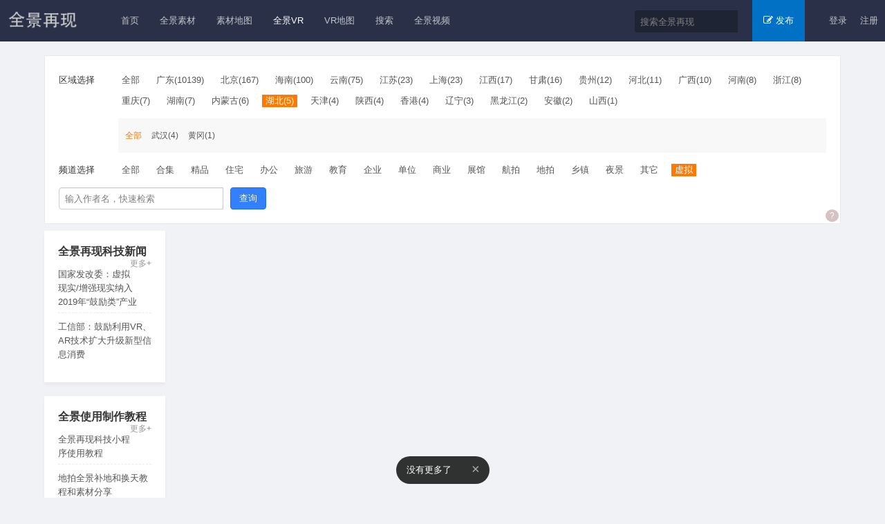

--- FILE ---
content_type: text/html; charset=utf-8
request_url: https://www.720real.com/pictures?nmp=420000.0.23.0&or_users=&pk_user_main=
body_size: 8409
content:
<!DOCTYPE html>
<html lang="zh-ch">
<head>
<meta charset="UTF-8" />
<meta name="renderer" content="webkit">
<meta http-equiv="x-ua-compatible" content="IE=edge,chrome=1" />
<meta http-equiv="Content-Type" content="text/html; charset=utf-8" />
<meta content="width=device-width, initial-scale=1.0, maximum-scale=1.0, user-scalable=0;" name="viewport" />
<title>全景漫游-全景再现科技</title>
<meta name="keywords" content="航拍整个深圳全景再现，深圳市全景再现科技 有限公司" />
<meta name="description" content="航拍整个深圳全景再现，深圳市全景再现科技 有限公司" />
<!-- <link rel="stylesheet" href="/static/css/zui.min.css"> -->

<link href="/template/default/csss/zui.min.css" rel="stylesheet">
<link href="/template/default/csss/animate.css" rel="stylesheet">
<link href="/template/default/csss/common.css" rel="stylesheet">
<link href="/template/default/csss/home.css" rel="stylesheet">
<link href="/template/default/csss/video-js.css" rel="stylesheet">
<!-- If you'd like to support IE8 -->
<script src="/template/default/js/videojs-ie8.min.js"></script>
<script language="JavaScript" type="text/javascript" src="/static/js/jquery-1.9.1.js"></script>
<script language="JavaScript" type="text/javascript" src="/static/js/datetimepicker.js"></script>
<script language="JavaScript" type="text/javascript" src="/static/js/redefine.js"></script>
<script language="JavaScript" type="text/javascript" src="/static/js/common.js"></script>
<script type="text/javascript">
</script>
</head>

<body>
<!--header begin-->
<script type="text/javascript">
    window._AMapSecurityConfig = {
        securityJsCode:'d7d52d08fb5ccd379ba6333e7ed6d3d1',
    }
</script>
<script type="text/javascript" src="https://webapi.amap.com/maps?v=1.4.15&key=4ae7ca2392bf63ef8d19364e1f78f3c1&plugin=AMap.Geocoder&is=1.22"></script> 
<style type="text/css">
    .nav_denglu{  display:none; color:#fff; margin-left:10px;}
    .nav-list{ display: none; }
  @media (max-width: 768px){
    .header-con{ display: flex; }
    .header-con .sj{ flex: 0 0 30px;}
    .header-con .logo{ flex: 0 0 78.66px; position: static; }
    .header-con .right-con{ flex: 1; position: static; display: flex; padding-left: 10px; }
    .register{ display: none !important; }
    .right-con>.search-con{  flex:1; float: none;}
    .right-con>.login-con{  flex:0 0 45px;  float: none; margin-left: 0px; text-align: center; display: none !important;}

    .nav-list{ display: block; }
    .nav-height{ height:44px; }
  }
  .right-con>.search-con{ width:150px ; overflow: unset;}
  .nav-map-mark-search-content .seach_none{ display: none; position: absolute;padding: 0 10px; background: #fff; color:#999;z-index: 10;font-size: 20px;right: -32px;top: 0px; }
  .nav-map-mark-search-content .input-group{ width:100%; margin-right:0;}
  .nav-map-mark-search-content .input-group input{ width:100%; background:rgba(0,0,0,0.25); border:none; opacity: .5 }
  .nav-map-mark-search-div .mapCon{ position:absolute;top:40px; z-index: 10; width:200px; background: #fff; }
  .nav-map-mark-search-div .mapCon p{ cursor: pointer; padding:4px 10px; margin:0; }
  .nav-map-mark-search-div .mapCon p:hover{ background: #3280fc; color:#fff; }
  .nav-map-mark-search-div .input-group-addon{ background: #999; }



  .nav-list{ line-height: 22px; overflow: auto; background: #293047; }
  .nav-list ul{ height:30px; white-space:nowrap;}
  .nav-list ul li{ display: inline-block;  padding:0 10px; }
  .nav-list ul li a{ font-size:16px; color:#c3c5cd; }

  #h-banner{ padding-top:0; }
  .nav-list ul li.active a{ color:#fff; }
</style>
<div class="nav-height"></div>
<div id="header">
    <div class="container">
        <div class="header-con" style="background: #293047;">
            <!-- <div class="sj" style="">
                <i class="icon icon-bars"></i>
            </div> -->
            <div class="logo" onclick="window.location.href = 'list_footmap'">
                <a href="/"><img src="/static/images/ce-logo.png"/> </a>
            </div>
            <div style="clear: both;"></div>
             <div class="nav-con">
                <ul>
                   <!--  <li ><a href="/index">发现</a> </li>
                    <li class="active"><a href="/pictures">全景照片</a> </li>
                    <li ><a href="/videos">全景视频</a> </li>
                    <li ><a href="/all_houses">房源全景</a> </li>
                    <li class="active"><a href="/pictures?is=csustomized">定制全景</a> </li>
                    <li ><a href="/people">推荐作者</a> </li>
                    <li ><a href="/vrmap">VR地图</a> </li>
                    <li ><a href="/news">独家教程</a> </li> -->
                                                                  <li ><a href="/index" >首页</a> </li>
                                           <!--   -->
                                                                  <li ><a href="/pkimgmain" >全景素材</a> </li>
                                           <!--   -->
                                                                  <li ><a href="/list_footmap" >素材地图</a> </li>
                                           <!--   -->
                                                                  <li class="active"><a href="/pictures" >全景VR</a> </li>
                                           <!--   -->
                                                                  <li ><a href="/list_vrmap" >VR地图</a> </li>
                                           <!--   -->
                                                                  <li ><a href="/search" >搜索</a> </li>
                                           <!--   -->
                                                                  <li ><a href="/videos" >全景视频</a> </li>
                                           <!--   -->
                                    </ul>
            </div>

            <div class="right-con">
                <div class="search-con" style="background: none;">
                    <div class="nav-map-mark-search-content">   
                        <div class="nav-map-mark-search-div">
                            <div class="input-group">
                                <!-- <span class="input-group-addon"><i class="icon-search"></i></span> -->
                                <input type="text" class="form-control" oninput="searchPosition(this)" onclick="javascript:$(this).css('background','#fff');" id="mapSearchLocationInput_2" placeholder="搜索全景再现" style="opacity: 1;">
                                <span class="input-group-btn">
                                  <!-- <button type="button" class="btn btn-primary" onclick="searchPosition()">搜索</button> -->
                                </span>
                            </div>
                            <div class="mapCon">
                            </div>
                        </div>
                    </div>
                </div>
                
                <a class="nav_denglu" href="/passport/">登录</a>
                                    <div class="issue-con hidden-sm hidden-xs">
                      <a href="/add/pic"><i class="icon icon-edit"></i>发布</a>
                  </div>
                
                                <div class="login-con hidden-sm">
                    <a href="/passport/">登录</a>
                    <a class="register" href="/passport/register">注册</a>
                </div>
                            </div>
        </div>
        <div class="nav-list">
          <ul>
                                                <li ><a href="/index" >首页</a> </li>
                                                                <li ><a href="/pkimgmain" >全景素材</a> </li>
                                                                <li ><a href="/list_footmap" >素材地图</a> </li>
                                                                <li class="active"><a href="/pictures" >全景VR</a> </li>
                                                                <li ><a href="/list_vrmap" >VR地图</a> </li>
                                                                <li ><a href="/search" >搜索</a> </li>
                                                                <li ><a href="/videos" >全景视频</a> </li>
                                        </ul>
      </div>
    </div>

</div>
<!-- <div class="nav-list">
    <ul>
       <li ><a href="/index">发现</a> </li>
        <li class="active"><a href="/pictures">全景照片</a> </li>
        <li ><a href="/videos">全景视频</a> </li>
        <li ><a href="/all_houses">房源全景</a> </li>
        <li class="active"><a href="/pictures?is=csustomized">定制全景</a> </li>
        <li ><a href="/people">推荐作者</a> </li>
        <li ><a href="/vrmap">VR地图</a> </li>
        <li ><a href="/news">独家教程</a> </li>
                              <li ><a href="/index" >首页</a> </li>
                                        <li ><a href="/pkimgmain" >全景素材</a> </li>
                                        <li ><a href="/list_footmap" >素材地图</a> </li>
                                        <li class="active"><a href="/pictures" >全景VR</a> </li>
                                        <li ><a href="/list_vrmap" >VR地图</a> </li>
                                        <li ><a href="/search" >搜索</a> </li>
                                        <li ><a href="/videos" >全景视频</a> </li>
                      </ul>
</div>
 -->

<!--header end-->
<script type="text/javascript">

$(document).ready(function() {
  $('body').bind('keydown', function(event) {
  　　/*if (event.keyCode == "13") {
  　　　　$('#toSearch').click();
  　　}*/
  })
});
    var rooms = 7;
    function toSearchPage(){
      /*var word = $.trim($("#search_input").val());
      if (word=="") {
        return false;
      }*/
      window.location.href="/search_meta";
    }
   
    function tishi(name){
      var is_login = '0';
      if(is_login <= 0){
        alert('请登录后观看'+name);
        window.location.href = "/passport/"
      }
      // else{
      //   alert('请升级会员后观看'+name);
      // }
    }

  function searchPosition(obj) {
      var address = $(obj).val();
      var region1 = $("#region_type_1 option:selected").text();
      var region2 = $("#region_type_2 option:selected").text();
      var region3 = $("#region_type_3 option:selected").text();
      var name = address;
        $(obj).css("opacity",'1')
      if(address != ''){
        geocoder(name);
      }else{
        $(".nav-map-mark-search-div .mapCon").html("");
      }
    }
    function geocoder(address) {
       AMap.plugin(['AMap.Autocomplete','AMap.PlaceSearch'], function(){
          // 实例化Autocomplete
          var autoOptions = {
            city: "010", //城市，默认：“全国”
            radius: 1000 //范围，默认：500
          }
          var autoComplete= new AMap.Autocomplete(autoOptions);
          autoComplete.search(address, function(status, result) {
            $(".nav-map-mark-search-div .mapCon").html("");
            if (status === 'complete' && result.info === 'OK') {
                    $(result.tips).each(function(e){
                      $(".nav-map-mark-search-div .mapCon").append("<p onclick='geocoder_CallBack("+this.location.lng+","+this.location.lat+",this)'>"+this.name+"</p>");
                    });
                }
          })
      })
    }

    function seach_none_btn(obj){
        $("#seach_container2").hide();
        $(obj).hide();
    }

    function geocoder_CallBack(lng,lat,obj){
        window.open("/search_meta?type=scene&word="+$(obj).text()+"&lng="+lng+"&lat="+lat+"&searchimgs=imgs");
    }
</script>


<!--tab begin-->
<!--pc-->
<link href="/template/default/csss/redefine.css" rel="stylesheet">
<style type="text/css">
    .c2active{ background-color: #f0f2f5; }
    .c3active{ background-color: #f0f2f5; }
    #s-lists .pano-con{ height:44px; }
    #s-lists .pano-con > label { height:35px; line-height: 35px;}
    .Collections{ display: flex; background: #fff; padding:5px; }

    .timesou{ overflow: hidden; }
    .timesou .input-group{ display: flex; float: left; width:300px; margin-right: 10px }
    .timesou .input-group input{ flex: 1; }
    .timesou .input-group span{ flex: 0 0 40px; }

    .btn_nickname{ position:relative; background:#ff7800; text-align: center; color:#fff; padding:5px;  }
    .btn_nickname a{ position:absolute; right:-5px; top:3px; font-size: 16px; cursor: pointer; color:#000;  }
</style>
<div class="s-nav  hidden-xs hidden-sm" style="width:90%; margin:0px auto 10px auto;">
    <!-- <div class="container"> -->
        <div class="s-nav-con">
            <ul>
                <li>区域选择</li>
                <li>
                    <a href="/pictures" >全部</a>
                                        <a href="/pictures?nmp=440000&or_users=&pk_user_main=" data-title="广东"  >广东(10139)</a>
                                        <a href="/pictures?nmp=110000&or_users=&pk_user_main=" data-title="北京"  >北京(167)</a>
                                        <a href="/pictures?nmp=460000&or_users=&pk_user_main=" data-title="海南"  >海南(100)</a>
                                        <a href="/pictures?nmp=530000&or_users=&pk_user_main=" data-title="云南"  >云南(75)</a>
                                        <a href="/pictures?nmp=320000&or_users=&pk_user_main=" data-title="江苏"  >江苏(23)</a>
                                        <a href="/pictures?nmp=310000&or_users=&pk_user_main=" data-title="上海"  >上海(23)</a>
                                        <a href="/pictures?nmp=360000&or_users=&pk_user_main=" data-title="江西"  >江西(17)</a>
                                        <a href="/pictures?nmp=620000&or_users=&pk_user_main=" data-title="甘肃"  >甘肃(16)</a>
                                        <a href="/pictures?nmp=520000&or_users=&pk_user_main=" data-title="贵州"  >贵州(12)</a>
                                        <a href="/pictures?nmp=130000&or_users=&pk_user_main=" data-title="河北"  >河北(11)</a>
                                        <a href="/pictures?nmp=450000&or_users=&pk_user_main=" data-title="广西"  >广西(10)</a>
                                        <a href="/pictures?nmp=410000&or_users=&pk_user_main=" data-title="河南"  >河南(8)</a>
                                        <a href="/pictures?nmp=330000&or_users=&pk_user_main=" data-title="浙江"  >浙江(8)</a>
                                        <a href="/pictures?nmp=500000&or_users=&pk_user_main=" data-title="重庆"  >重庆(7)</a>
                                        <a href="/pictures?nmp=430000&or_users=&pk_user_main=" data-title="湖南"  >湖南(7)</a>
                                        <a href="/pictures?nmp=150000&or_users=&pk_user_main=" data-title="内蒙古"  >内蒙古(6)</a>
                                        <a href="/pictures?nmp=420000&or_users=&pk_user_main=" data-title="湖北"  class="active"  >湖北(5)</a>
                                        <a href="/pictures?nmp=120000&or_users=&pk_user_main=" data-title="天津"  >天津(4)</a>
                                        <a href="/pictures?nmp=610000&or_users=&pk_user_main=" data-title="陕西"  >陕西(4)</a>
                                        <a href="/pictures?nmp=810000&or_users=&pk_user_main=" data-title="香港"  >香港(4)</a>
                                        <a href="/pictures?nmp=210000&or_users=&pk_user_main=" data-title="辽宁"  >辽宁(3)</a>
                                        <a href="/pictures?nmp=230000&or_users=&pk_user_main=" data-title="黑龙江"  >黑龙江(2)</a>
                                        <a href="/pictures?nmp=340000&or_users=&pk_user_main=" data-title="安徽"  >安徽(2)</a>
                                        <a href="/pictures?nmp=140000&or_users=&pk_user_main=" data-title="山西"  >山西(1)</a>
                                                            <div class="second">
                        <a href="/pictures?nmp=420000.0.23&or_users=&pk_user_main="  class="active" >全部</a>
                                                <a href="/pictures?nmp=420000.420100.23&or_users=&pk_user_main="  data-title="武汉" ">武汉(4)</a>
                                                <a href="/pictures?nmp=420000.421100.23&or_users=&pk_user_main="  data-title="黄冈" ">黄冈(1)</a>
                                            </div>
                                                        </li>
            </ul>
            <ul>
                <li>频道选择</li>
                <li>
                    <a href="/pictures?nmp=420000.0.0.0&or_users=&pk_user_main=" >全部</a>
                                        <a href="/pictures?nmp=420000.0.35.0&or_users=&pk_user_main=" >合集</a>
                                        <a href="/pictures?nmp=420000.0.39.0&or_users=&pk_user_main=" >精品</a>
                                        <a href="/pictures?nmp=420000.0.26.0&or_users=&pk_user_main=" >住宅</a>
                                        <a href="/pictures?nmp=420000.0.24.0&or_users=&pk_user_main=" >办公</a>
                                        <a href="/pictures?nmp=420000.0.25.0&or_users=&pk_user_main=" >旅游</a>
                                        <a href="/pictures?nmp=420000.0.28.0&or_users=&pk_user_main=" >教育</a>
                                        <a href="/pictures?nmp=420000.0.27.0&or_users=&pk_user_main=" >企业</a>
                                        <a href="/pictures?nmp=420000.0.30.0&or_users=&pk_user_main=" >单位</a>
                                        <a href="/pictures?nmp=420000.0.31.0&or_users=&pk_user_main=" >商业</a>
                                        <a href="/pictures?nmp=420000.0.32.0&or_users=&pk_user_main=" >展馆</a>
                                        <a href="/pictures?nmp=420000.0.33.0&or_users=&pk_user_main=" >航拍</a>
                                        <a href="/pictures?nmp=420000.0.34.0&or_users=&pk_user_main=" >地拍</a>
                                        <a href="/pictures?nmp=420000.0.36.0&or_users=&pk_user_main=" >乡镇</a>
                                        <a href="/pictures?nmp=420000.0.37.0&or_users=&pk_user_main=" >夜景</a>
                                        <a href="/pictures?nmp=420000.0.38.0&or_users=&pk_user_main=" >其它</a>
                                        <a href="/pictures?nmp=420000.0.23.0&or_users=&pk_user_main="  class="active" >虚拟</a>
                                    </li>
            </ul>
            <div class="timesou">
                <div class="input-group" data-date="">
                    <input class="form-control" size="16" id="nickname" type="text" value="" placeholder="输入作者名，快速检索" style="margin-right:10px;">
                    <button class="btn btn-primary" onclick="nickname()">查询</button>
                </div>
                <div class="input-group arrs_nickname" style="margin-left:10px;">
                    <span style="flex:0 0 120px;display:none;" class="btn_nickname"> <a href="/pictures?nmp=420000.0.23.0">X</a></span>
                </div>
            </div>
        </div>
        <a class="bangzhu" target="_blank" href="https://720real.com/thread-50-1-1.html" title="帮助">?</a>
</div>

<!--wap-->
<div class="nav-wap container-fluid visible-xs visible-sm" style="position: relative;">
    <div class="row">
        <div class="tab">
            <div class="col-xs-6">区域选择<i class="icon icon-angle-down"></i></div>
            <div class="col-xs-6">频道选择<i class="icon icon-angle-down"></i></div>
        </div>
        <div class="tabcon">
            <div class="tab-con">
                <!--地区选择 begin-->
                <div class="filter-box">
                    <div class="c1">
                        <ul>
                            <li ><a href="/pictures" >全部</a></li>
                                                            <li nmp="440000" class="region_buttom"><a>广东</a></li>
                                                            <li nmp="110000" class="region_buttom"><a>北京</a></li>
                                                            <li nmp="460000" class="region_buttom"><a>海南</a></li>
                                                            <li nmp="530000" class="region_buttom"><a>云南</a></li>
                                                            <li nmp="320000" class="region_buttom"><a>江苏</a></li>
                                                            <li nmp="310000" class="region_buttom"><a>上海</a></li>
                                                            <li nmp="360000" class="region_buttom"><a>江西</a></li>
                                                            <li nmp="620000" class="region_buttom"><a>甘肃</a></li>
                                                            <li nmp="520000" class="region_buttom"><a>贵州</a></li>
                                                            <li nmp="130000" class="region_buttom"><a>河北</a></li>
                                                            <li nmp="450000" class="region_buttom"><a>广西</a></li>
                                                            <li nmp="410000" class="region_buttom"><a>河南</a></li>
                                                            <li nmp="330000" class="region_buttom"><a>浙江</a></li>
                                                            <li nmp="500000" class="region_buttom"><a>重庆</a></li>
                                                            <li nmp="430000" class="region_buttom"><a>湖南</a></li>
                                                            <li nmp="150000" class="region_buttom"><a>内蒙古</a></li>
                                                            <li nmp="420000" class="region_buttom"><a>湖北</a></li>
                                                            <li nmp="120000" class="region_buttom"><a>天津</a></li>
                                                            <li nmp="610000" class="region_buttom"><a>陕西</a></li>
                                                            <li nmp="810000" class="region_buttom"><a>香港</a></li>
                                                            <li nmp="210000" class="region_buttom"><a>辽宁</a></li>
                                                            <li nmp="230000" class="region_buttom"><a>黑龙江</a></li>
                                                            <li nmp="340000" class="region_buttom"><a>安徽</a></li>
                                                            <li nmp="140000" class="region_buttom"><a>山西</a></li>
                                                        
                        </ul>
                    </div>
                    <div class="c2">
                        <ul id="region_buttom_s">
                            <li><a href="/pictures?nmp=0" >全部</a></li>
                        </ul>
                   
                    </div>
                    <div class="c3">
                        <ul id="region_buttom_c3_s">
                            <li><a href="/pictures?nmp=0" >全部</a></li>
                        </ul>
                    </div>
                </div>
                <!--地区选择 end-->

                <!--频道选择 begin-->
                <div class="filter-box">
                    <div class="c">
                        <a onclick="region_buttom_c(0,this)">全部</a>
                                                <a onclick="region_buttom_c(35,this)">合集</a>
                                            <a onclick="region_buttom_c(39,this)">精品</a>
                                            <a onclick="region_buttom_c(26,this)">住宅</a>
                                            <a onclick="region_buttom_c(24,this)">办公</a>
                                            <a onclick="region_buttom_c(25,this)">旅游</a>
                                            <a onclick="region_buttom_c(28,this)">教育</a>
                                            <a onclick="region_buttom_c(27,this)">企业</a>
                                            <a onclick="region_buttom_c(30,this)">单位</a>
                                            <a onclick="region_buttom_c(31,this)">商业</a>
                                            <a onclick="region_buttom_c(32,this)">展馆</a>
                                            <a onclick="region_buttom_c(33,this)">航拍</a>
                                            <a onclick="region_buttom_c(34,this)">地拍</a>
                                            <a onclick="region_buttom_c(36,this)">乡镇</a>
                                            <a onclick="region_buttom_c(37,this)">夜景</a>
                                            <a onclick="region_buttom_c(38,this)">其它</a>
                                            <a onclick="region_buttom_c(23,this)">虚拟</a>
                                           
                    </div>
                </div>
                <!--频道选择 end-->
            </div>
        </div>
            
    </div>
</div>

<!--tab end-->

<!--照片列表 begin-->

<div id="s-lists" style="width: 90%; margin:0 auto;">
    <!-- <div class="container"> -->
        <div class="row" id="pictures_content" ">
            <div class="col-md-2 col-sm-6 col-xs-6 hidden-xs" >
                <div class="vlists">
                    <div>
                        <h3>全景再现科技新闻<a href="/news">更多+</a> </h3>
                                                <a href="/news/7">国家发改委：虚拟现实/增强现实纳入2019年“鼓励类”产业</a>
                                               <a href="/news/8">工信部：鼓励利用VR、AR技术扩大升级新型信息消费</a>
                                           </div>
                    <div>
                        <h3>全景使用制作教程<a href="/news">更多+</a></h3>
                                                <a href="/news/10">全景再现科技小程序使用教程</a>
                                               <a href="/news/4">地拍全景补地和换天教程和素材分享</a>
                                               <a href="/news/5">拼接、补天，调节颜色 航拍包围曝光全景照片视频教程和素材</a>
                                               <a href="/news/13">豪方东园制作清单</a>
                                               <a href="/news/42">深圳南山后海全景VR清单50个全景</a>
                                           </div>
                </div>
            </div>
           
        </div>
    <!-- </div> -->
</div>

<!--h-re-picture end-->
<!-- jQuery (ZUI中的Javascript组件依赖于jQuery) -->

<!-- ZUI Javascript组件 -->
<script src="/template/default/js/zui.min.js"></script>

<script>
    var page = 1;
    var tag = 0 ;
    var sort = 0;
    var val = '';
    var is = "";
    var region = "420000";
    var region_T = "0";
    var region_T3 = "0";
    var filter = "23";
    $(function(){
        list();
        $(window).scroll(function(){
        　　var scrollTop = $(this).scrollTop();
        　　var scrollHeight = $(document).height();
        　　var windowHeight = $(this).height();
        　　if(scrollTop + windowHeight+30 >= scrollHeight){
        　　　　list();
        　　}
        });
        var reg = ""
        $(".s-nav-con>ul:first .active").each(function(e){
            if(e == 0){
                reg=$(this).data("title");
            }else if($(this).data("title") != undefined && $(this).data("title") != ''){
                reg= reg+"-"+$(this).data("title");
            }
        })
        if (reg != '' && reg != undefined) {
            $("title").text(reg+"-全景漫游");
        }
    })
    // if(is == ''){
    //     $('.active').eq(1).removeClass('active');
    // }else{
    //     $('.active').eq(0).removeClass('active');
    // }
    function nickname(){
        var nickname = $("#nickname").val();
        $.post("/pkimgmain?act=nickname",{ nickname:nickname},function(e){
            $(e).each(function(s){
                this.or_users = this.or_users!=undefined && this.or_users!=null && this.or_users !='' ? this.or_users : '';
                $('.arrs_nickname').append('<span style="flex:0 0 100px; text-align:center; line-height:30px;"> <a href="/pictures?nmp=420000.0.23.0&or_users='+this.or_users+'&pk_user_main='+this.pk_user_main+'">'+this.nickname+'</a></span>');
            })
        },'json')
    }

    function list(){
        alert_notice("加载中...",'success','bottom',500);
        $.post('/pictures',{
            'act': 'list',
            'region': region,
            'region_T':region_T,
            'region_T3':region_T3,
            'pk_user_main':"",
            'or_users':"",
            'filter':filter,
            'page': page
        },function(res){
            if (res.length==0) {
                alert_notice("没有更多了",'default','bottom');
            }else{
                var html = '';
                for(var i=0 ; i<res.length;i++){
                    var p = res[i];
                    // var tour2 = p.article!=0 && p.article!=undefined && p.article != ''?2:'';
                    var tour2 = p.moban == 2 && p.moban!=undefined && p.moban != ''?'/t/':'/tour/';
                    var style = p.icId != '' && p.icId != null && p.icId != undefined ? "background:#fb580a; border-color:#fb580a;" : '';
                    var colle = p.icId != '' && p.icId != null && p.icId != undefined ? "已收藏" : '收藏';
                    var region_name = p.region_name!= undefined &&  p.region_name!= '' && p.region_name!=null? p.region_name : "暂无地区";
                     html += '<div class="col-md-2 col-sm-6 col-xs-6">'+
                                    '<div class="pano-list">'+
                                        '<a target="_blank" href="'+tour2+ p.view_uuid + '"><img src="'+p.thumb_path+'"></a>'+
                                        '<div class="pano-con">'+
                                           ' <label>'+p.name+'</label>'+
                                           ' <span><i class="icon icon-heart-empty"></i>'+p.praised_num+'<button style="margin-left:10px;" class="btn btn-primary" onclick="Collections2(this,'+p.pk_works_main+',\''+p.view_uuid+'\',\''+p.name+'\')">'+colle+'</button></span>'+
                                        '</div>'+
                                        '<div class="pano-con">'+
                                           ' <label style="line-height:22px;"><a href="/pictures?or_users='+p.or_users+'&pk_user_main='+p.pk_user_main+'">'+p.username+'</a></label>'+
                                           ' <span>'+p.create_time+'</span>'+
                                        '</div>'+
                                        '<div class="Collections">'+
                                            '<div style="line-height:30px;">'+region_name+'</div>'+
                                        '</div>'+
                                    ' </div>'+
                                '</div>';
                }
                page++;
                $("#pictures_content").append(html);
                 var listh = $('#s-lists .pano-list').width() + "px";
                $('#s-lists .pano-list img').css({
                    'height': listh, 'width': listh
                });
                var lisths = $('#s-lists .pano-list').height() + "px";
                $('#s-lists .vlists div').css({
                    'height': lisths
                });
            }
            
        },'json');
    }

     function Collections2(obj,pk_works_main,view_uuid,filename){
        $.post("/pkimgmain",{ act:"collections2",pk_img_main:pk_works_main,type:'2'},function(data){
            if(data.status == 1){
                $.zui.messager.show(data.msg, { placement: 'top', type: 'success', time: '3000', icon: 'check'});
                $(obj).text("已收藏");
            }else{
                $.zui.messager.show(data.msg, { placement: 'top', type: 'error', time: '3000', icon: 'check'});
            }
        },'json')

    }

    function lists(){
        alert_notice("加载中...",'success','bottom',500);
        $.post('/pictures',{
            'act': 'list',
            'region': region,
            'region_T':region_T,
            'region_T3':region_T3,
            'pk_user_main':"",
            'or_users':"",
            'filter':filter,
            'page': page
        },function(res){
            if (res.length==0) {
                alert_notice("没有更多了",'default','bottom');
            }else{
                $("#pictures_content").html("");
                var html = '';
                for(var i=0 ; i<res.length;i++){
                    var p = res[i];
                    var tour2 = p.moban == 2 && p.moban!=undefined && p.moban != ''?'/t/':'/tour/';
                    var style = p.icId != '' && p.icId != null && p.icId != undefined ? "background:#fb580a; border-color:#fb580a;" : '';
                    var colle = p.icId != '' && p.icId != null && p.icId != undefined ? "已收藏" : '收藏';
                     html += '<div class="col-md-2 col-sm-6 col-xs-6">'+
                                    '<div class="pano-list">'+
                                        '<a target="_blank" href="'+tour2+ p.view_uuid + '"><img src="'+p.thumb_path+'"></a>'+
                                        '<div class="pano-con">'+
                                           ' <label><a href="/pictures?or_users='+p.or_users+'&pk_user_main='+p.pk_user_main+'">'+p.username+'</a></label>'+
                                            '<span><i class="icon icon-heart-empty"></i>'+p.create_time+'<button style="margin-left:10px;" class="btn btn-primary" onclick="Collections2(this,'+p.pk_works_main+',\''+p.view_uuid+'\',\''+p.name+'\')">'+colle+'</button></span>'+
                                        '</div>'+
                                    ' </div>'+
                                '</div>';
                }
                page++;
                $("#pictures_content").append(html);
                 var listh = $('#s-lists .pano-list').width() + "px";
                $('#s-lists .pano-list img').css({
                    'height': listh, 'width': listh
                });
                var lisths = $('#s-lists .pano-list').height() + "px";
                $('#s-lists .vlists div').css({
                    'height': lisths
                });
            }
            
        },'json');
    }

    $('.region_buttom').click(function(){
        var obj = this;
        var nmp = $(this).attr('nmp');
        $(".new_region").remove();
        $.post('/pictures',{
            'act' : 'region_buttom',
            'nmp' : nmp
        },function(res){
            var h = '<li><a nmp="'+nmp+'">全部</a></li>';
            $(res.region).each(function(e){
                h += '<li onclick="region_buttom_s('+this.id+',this)"><a class="new_region" nmp="'+this.id+'" >'+this.name+'</a></li>'; 
            })
            $("#region_buttom_s").html(h);
            $(".filter-box .c1>ul>li").removeClass("active");
            $(obj).addClass("active");
            region = nmp
            region_T = 0
            page = 1
            lists();
        },'json');
    })

    function region_buttom_s(nmp,obj){
        $.post('/pictures',{
            'act' : 'region_buttom',
            'nmp' : nmp
        },function(res){
            var h = '<li><a nmp="'+nmp+'">全部</a></li>';
            $(res.region).each(function(e){
                h += '<li onclick="region_buttom_c3_s('+this.id+',this)"><a class="new_region" nmp="'+this.id+'" >'+this.name+'</a></li>'; 
            })
            $("#region_buttom_c3_s").html(h);
            $("#region_buttom_s li").removeClass("c2active");
            $(obj).addClass("c2active");
            region_T = nmp
            region_T3 = 0;
            page = 1
            lists();
        },'json');
    }

    function region_buttom_c3_s(nmp,obj){
        $("#region_buttom_c3_s li").removeClass("c3active");
        $(obj).addClass("c3active");
        $('.tab .active').click();
        region_T3 = nmp;
        page = 1
        lists();
    }

    function region_buttom_c(nmp,obj){
        $(".filter-box .c>a").removeClass("c3active");
        $(obj).addClass("c3active");
        filter = nmp
        page = 1
        lists();
    }




$(function () {
        //wap端导航出现隐藏
        // $('.header-con>.sj').click(function(){
        //     if($('.nav-con').is('.active')){
        //         $('.nav-con').removeClass('active');
        //     }else{
        //         $('.nav-con').addClass('active');
        //     }
        // });https://open.api.clife.cn/apigateway/farmCloud/app/cloud/device/getDeviceLastOneRunData?appId=31740&accessToken="+e.data.accessToken+"&deviceId=866804050493152&sign="+sign
        // var url = ;
        


        //wap端的header显示隐藏
        $('.tab-btn').click(function(){
            if($('.navtab').is('.active')){
                $('.navtab').removeClass('active');
            }
            else{
                $('.navtab').addClass('active');
            }
        });

//wap端navtab切换效果
        var $tabs = $('.nav-wap .tab>div');
        $tabs.click(function () {
            var index = $tabs.index(this);
            if ($(this).is('.active')) {
                $(this).removeClass('active');
                $('.nav-wap .tab-con>div').eq(index).hide();
                $('.nav-wap .bg').hide();
            } else {
                $(this).addClass('active').siblings().removeClass('active');
                $('.nav-wap .tab-con>div').eq(index).show().siblings().hide();
                $('.nav-wap .bg').show();
            }
        });     
        if("" != ''){
            $("title").text("--全景漫游");
        }

    });

    _title = ' 全景漫游';
    _content = '航拍整个深圳，全景再现科技作品';
    _imgUrl = '';
</script>

﻿<!--footer begin-->
<div id="footer">
    <div class="wap-phone visible-sm visible-xs">
        <a href="tel:13760187181"><i class="icon icon-phone"></i>在线电话联系</a>
    </div>
    <div class="container">
        <div class="row footer-con">
            <div class="col-md-5">
                <div class="footer-left">
                    <a href="/"><img src="/static/images/ce-logo.png"/> </a><span>深圳市全景再现科技有限公司</span>
                    <p class="hidden-sm hidden-xs">13760187181</p>
                </div>
            </div>
            <div class="col-md-7">
                <div class="footer-right">
                    <!-- <a href="#"><i class="icon icon-qq"></i></a> -->
                    <p>
                    	                     		</p>
                    <!-- </script> -->
                <script charset="UTF-8" id="LA_COLLECT" src="//sdk.51.la/js-sdk-pro.min.js"></script> 
                 <script>LA.init({ id: "JgAjEm9rNMAbh4pn",ck: "JgAjEm9rNMAbh4pn"})</script>
                    <p>Copyright © 2015-2025  版权所有 <a target="_blank" href="https://beian.miit.gov.cn/">粤ICP备15057759号</a></p>
                </div>
            </div>
            <div style="clear:both;"></div>
        </div>
    </div>
</div>
<!--footer end-->

<!-- ZUI Javascript组件 -->
<script src="/template/default/js/zui.min.js"></script>
<script src="/template/default/js/video.min.js"></script>
<script language="JavaScript" type="text/javascript" src="/static/js/jquery.form.js"></script>
<script language="JavaScript" type="text/javascript" src="/static/js/bootbox.js"></script> 
<script language="JavaScript" type="text/javascript" src="/static/js/pager.js"></script> 
<script language="JavaScript" type="text/javascript" src="/static/js/common.js"></script>
<!-- <script language="JavaScript" type="text/javascript" src="/static/js/zui.js"></script> -->

</body>
</html>
<script>
$(function(){
        var ww= $(window).width();
        if(ww<996){
            $('.header-con>.logo>a').attr('href','javascript:;');
        }

        //wap端导航出现隐藏
        /*$('.header-con>.sj,.header-con>.logo').click(function(){
            if($('.nav-con').is('.active')){
                $('.nav-con').removeClass('active');
            }else{
                $('.nav-con').addClass('active');
            }
        });*/

    });
</script>


--- FILE ---
content_type: text/css
request_url: https://www.720real.com/template/default/csss/common.css
body_size: 1202
content:
body{
    background: #f0f2f5;
}
ul{
    list-style: none;
    margin: 0;
    padding: 0;
}
input,textarea{
    outline: none;
}
a,a:hover,a:visited,a:link{
    text-decoration: none;
}



@media (min-width: 1200px){
    .container {
        max-width: 1300px;
    }
}
@media (max-width:1200px) {
    .container{
        width: 100%;
    }
}

/*头部效果----*/
#header{
    height: 60px;
    line-height: 60px;
    background: #293047;
    width: 100%;
    position: fixed;
    z-index: 999;
    top:0;
}
.header-con{
    width: 100%;
    position: relative;
}

/*logo css*/
.header-con>.logo{
    position: absolute;
    left: 0;
    max-width: 200px;
}
.header-con>.logo img{
    max-height: 40px;
}
.header-con>.sj{
    display: none;
    width: 30px;
    position: relative;
    line-height: 46px;
    float: left;
    text-align: center;
    color: #c3c5cd;
    z-index: 100;
}

/*导航条 css*/
.nav-con{
    position: absolute;
    left: 150px;
}
.nav-con li{
    float: left;
    padding: 0px 15px;
}
.nav-con a{
    color: #c3c5cd;
}
.nav-con li.active a,.nav-con a:hover{
    color: #ffffff;
}


/*右侧css*/
.right-con{
    position: absolute;
    right: 0;
}
.right-con>.search-con{
    position: relative;
    cursor: pointer;
    width: 80px;
    transition: all .5s;
    background: rgba(0,0,0,0.25);
    height: 30px;
    line-height: 30px;
    border-radius: 20px;
    overflow: hidden;
    margin-top: 15px;
    float: left;
}
/* .right-con>.search-con:hover{
    width: 200px;
    background: #ffffff;
} */
.right-con>.search-con>input{
    width: 200px;
    height: 28px;
    background: none;
    border: 0;
    padding: 0px 50px 0px 10px;
}
.right-con>.search-con>a{
    position: absolute;
    right: 0;
    z-index: 10;
    top: 0;
    display: inline-block;
    width: 30px;
    height: 30px;
    text-align: center;
    color: #c3c5cd;
}

.right-con>.issue-con{
    height: 60px;
    padding: 0px 16px;
    background: #0171c5;
    float: left;
    margin-left: 20px;
}
.right-con>.issue-con>a{
    display: block;
    color: #ffffff;
}
.right-con>.issue-con>a>i{
    margin-right: 4px;
}

.right-con>.login-con{
    position: relative;
    float: left;
    margin-left: 20px;
}
.right-con>.login-con>a{
    margin-left: 15px;
    color: #c3c5cd;
}
.right-con>.login-con>a:hover{
    color: #ffffff;
}

.right-con>.user-con{
    position: relative;
    float: left;
    margin-left: 20px;
    padding: 0px 20px;
    color: #c3c5cd;
    /*display: none;*/
}
.right-con>.user-con>ul{
    position: absolute;
    right: 0;
    background: #161d2b;
    display: none;
}
.right-con>.user-con>ul>li{
    height: 38px;
    line-height: 38px;
    width: 120px;
    text-align: center;
}
.right-con>.user-con>ul>li>a{
    display: block;
    color: #c3c5cd;
}
.right-con>.user-con:hover{
    /*background: #161d2b;*/
}
.right-con>.user-con:hover>ul{
    display: block;
}
.right-con>.user-con>ul>li:hover>a{
    background: #0171c5;
    color: #ffffff;
}


/*响应css*/
@media (max-width: 996px) {
    #header{
        height: 44px;
        line-height: 44px;
    }
    #header .container{
        padding: 0;
    }

    /*logo css*/
    .header-con>.logo{
        position: absolute;
        left: 30px;
        max-width: 100px;
        z-index: 99;
    }
    .header-con>.logo img{
        max-height: 30px;
        max-width: 80px;
    }

    .header-con>.sj{
        display: block;
    }

    /*导航条 css*/
    .nav-con{
        left: 0;
        width: 100%;
        top: 44px;
        background: #161d2b;
        height: 0;
        transition: height .8s;
        overflow: hidden;
    }
    .nav-con.active{
        height: auto;
    }
    .nav-con li{
        float: none;
    }
    .nav-con a{
        display: block;
    }


    /*右侧css*/
    .right-con{
        width: 100%;
        position: absolute;
        right: 0;
        padding-left: 136px;
        padding-right: 10px;
         z-index: 98;
    }
    .right-con>.search-con{
        position: relative;
        width: 100%;
        transition: none;
        margin-top: 8px;
    }
    .nav_denglu{ display:block !important; }
    .right-con>.search-con:hover{
        width: 100%;
    }
    .right-con>.search-con>input{
        width: 100%;
    }

}



/*footer css*/
#footer{
    background: #1b1c2a;
}
.wap-phone{
    background: #0171c5;
    padding: 20px 50px;
    width: 100%;
}
.wap-phone>a{
    display: inline-block;
    width: 100%;
    height: 40px;
    line-height: 40px;
    border-radius: 20px;
    text-align: center;
    color: #ffffff;
    border: 1px solid #ffffff;

}
.wap-phone>a>i{
    margin-right: 6px;
}


.footer-con{
    padding: 20px 0px;
    color: #a3a3a3;
}

.footer-left{
    line-height: 30px;
}
.footer-left>a{
    margin-right: 10px;
    display: inline-block;
    height: 30px;
}
.footer-left>a>img{
    max-width: 120px;
    height: 28px;
    margin-top: 0;

}
.footer-left>span{
    color: #a3a3a3;
    display: inline-block;
    height: 20px;
    line-height: 20px;
    border-left: 1px solid #a3a3a3;
    font-size: 16px;
    padding-left: 10px;
    margin-top: 2px;
}
.footer-left>p{
    font-size: 30px;
    color: #0171c5;
    margin-top: 12px;
}


.footer-right{
    text-align: right;
}
.footer-right a:hover{
    color: #ffffff;
}
.footer-right>a{
    color: #a3a3a3;

}
.footer-right>a>i{
    font-size: 20px;
}
.footer-right>p{
    margin: 10px 0px 0px 0px;
}
.footer-right>p>a{
    margin-left: 20px;
    color: #a3a3a3;
}

@media (max-width: 996px) {

    /*footer css*/
    .footer-con{
        padding: 20px 0px;
        color: #a3a3a3;
    }

    .footer-left,.footer-right{
        text-align: center;
        font-size: 12px;
    }
    .footer-left>span{
        font-size: 14px;
    }
    .footer-right>a{
        display: inline-block;
        margin: 20px 0px;

    }
    .footer-right>a>i{
        font-size: 30px;
    }
    .footer-right>p{
        margin: 10px 0px 0px 0px;
    }
    .footer-right>p>a{
        margin-left: 20px;
        color: #a3a3a3;
    }
}










--- FILE ---
content_type: text/css
request_url: https://www.720real.com/template/default/csss/home.css
body_size: 818
content:
/*banner css*/
#h-banner{
    padding-top: 60px;
    min-height: 100px;
}

.h-banner{
    position: relative;
    height: 600px;
    overflow: hidden;
    background: url("../images/banner-bg.jpg") no-repeat;
    background-size: cover;
}
.h-banner>.video-con{
    position: absolute;
    z-index: 10;
    width: 900px;
    height: 400px;
    background:#1b1c2a;
    top: 50%;
    margin-top: -200px;
    left: 50%;
    margin-left: -450px;
    box-shadow: 0px 14px 14px rgba(0,0,0,0.5);
}
.h-banner>.fgc{
    position: absolute;
    z-index: 9;
    width: 100%;
    height: 600px;
    background: rgba(0,0,0,0.2);
}

@media (max-width: 996px) {
    #h-banner{
        padding-top: 40px;
    }
    .h-banner{
        height: 200px;
    }
}


/*广告位 css*/
.h-adposition{
    margin-top: 30px;
}

.h-adposition .adposition{
    width: 100%;
    height: 100px;
    border-radius: 2px;
    overflow: hidden;
}
.h-adposition .adposition img{
    min-height: 100px;
}


/*推荐作品 css*/
.h-re-picture{
    margin-top: 30px;
}

.h-re-video{
    margin-top: 20px;
    background: #ffffff;
    padding: 30px 0px 20px 0px;
}
/*首页标题 css*/
.title-main{
    height: 30px;
    font-size: 20px;
    color: #333333;
    margin-bottom: 15px;
}
.title-main>span{
    font-size: 14px;
    color: #c3c5cd;
    margin-left: 5px;
}
.title-main>a{
    float: right;
    font-size: 12px;
    color: #c3c5cd;
    margin-top: 12px;
}
.title-main>a:hover{
    color: #0171c5;
}

@media (max-width: 996px) {
    .title-main{
        font-size: 18px;
        margin-bottom: 10px;
    }
    .title-main>span{
        font-size: 12px;
    }
    .title-main>a{
        margin-top: 8px;
    }
}

/*内容 css*/
.work-lists{
}
.work-lists .vlist,.work-lists .vlists{
    width: 100%;
    position: relative;
    margin-bottom: 20px;
    overflow: hidden;
}
.work-lists .vlist>.btm,.work-lists .vlists>.btm{
    height: 34px;
    background: rgba(0,0,0,0.3);
    width: 100%;
    position: absolute;
    bottom: 0;
    line-height: 34px;
    color: #ffffff;
    padding: 0px 15px;
    text-align: center;
    margin: 0;
}
.work-lists .vlist img,.work-lists .vlists img{
    transition: all 0.5s;
}
.work-lists .vlist:hover img,.work-lists .vlists:hover img{
    transform: scale(1.04);
}







.h-content{
    margin-top: 30px;
}
/*推荐作者 css*/
.re-user{
    width:100%;
}
.user-list{
    width: 100%;
    background: #ffffff;
    padding: 20px;
    color: #aaaaaa;
    overflow: hidden;
    margin-bottom: 20px;
}
.user-list>.imgs{
    width: 100%;
    padding: 0px 30px;
    position: relative;
}
.user-list>.imgs>span{
    position: absolute;
    display: inline-block;
    background: url("../images/rz.png") no-repeat;
    height: 18px;
    width: 14px;
    right: 10px;
}
.user-list>p{
    margin: 12px 0px 8px 0px;
    text-align: center;
    overflow: hidden;
}

.user-list>ul{
    overflow: hidden;
}
.user-list>ul>li{
    float: left;
    width: 50%;
    font-size: 12px;
    text-align: center;
    height: 20px;
    overflow: hidden;
}


/*推荐足迹 css*/
.re-trail{
    width: 100%;
}


.re-trail .vlist,.re-trail .vlists{
    width: 100%;
    position: relative;
    margin-bottom: 20px;
    overflow: hidden;
}
.re-trail .vlist>.btm{
    height: 34px;
    background: rgba(0,0,0,0.3);
    width: 100%;
    position: absolute;
    bottom: 0;
    line-height: 34px;
    color: #ffffff;
    padding: 0px 15px;
    text-align: center;
    margin: 0;
}
.re-trail .vlist img{
    transition: all 0.5s;
}
.re-trail .vlist:hover img{
    transform: scale(1.04);
}


/*文章列表 css*/
.h-article{
    width: 100%;
    margin-top: 30px;
    margin-bottom: 30px;
}
.h-article>div>.row{
    margin-left: -30px;
    margin-right: -30px;
}
.h-article>div>.row>div{
    padding-left: 30px;
    padding-right: 30px;
}


.use-con{
    margin-bottom: 20px;
}

.use-con .lists{
    height: 160px;
    width: 100%;
}
.use-con .lists>ul{
    width: 50%;
    float: left;
}
.use-con .lists>ul>li{
    width: 100%;
    padding-right: 30px;
    height: 40px;
    line-height: 40px;
    overflow: hidden;
}
.use-con .lists>ul>li>a{
    color: #333333;
}


@media (max-width: 996px) {
    .h-article{
        margin-bottom: 10px;
    }
    .h-article>div>.row{
        margin-left: -10px;
        margin-right: -10px;
    }
    .h-article>div>.row>div{
        padding-left: 10px;
        padding-right: 10px;
    }
    .use-con{
        margin-bottom: 50px;
    }

}

--- FILE ---
content_type: text/css
request_url: https://www.720real.com/template/default/csss/redefine.css
body_size: 2743
content:
/*�����б�ҳ css*/
/*banner*/
.news-banner{
    width: 100%;
    padding-top: 60px;
}
.news-banner>.banner-con{
    height: 250px;
    background: url("../images/news-banner-bg.jpg") no-repeat;
    background-size: cover;
    position: relative;
}

.news-banner>.banner-con>.text-con{
    width: 100%;
    height: 60px;
    line-height: 60px;
    position: absolute;
    z-index: 8;
    font-size: 40px;
    color: #ffffff;
    text-align: center;
    top: 50%;
    margin-top: -30px;
    background: url("../images/new-banner-text-bg.png") no-repeat center;
}

/*����*/
.news-con{
    width: 100%;
    /* padding: 15px 0px; */
    background: #ffffff;
}
@media (min-width: 1200px){
    .news-con>.container{
        max-width: 1000px;
    }
}

.news-tab{
    width: 100%;
    /* height: 40px; */
    /* text-align: center; */
}
.news-tab>a{
    display: inline-block;
    /* height: 40px; */
    /* line-height: 40px; */
    /* padding: 0px 16px; */
    font-size: 16px;
    color: #777;
    /* border: 1px solid #dddddd; */
    margin-right: 15px;
    /* font-weight: 700; */
    padding: 15px 0;
    box-sizing: content-box;
}
.news-tab>a:last-child{
    margin-right: 0px;
}
.news-tab>a.active{
    color: #000;
    /* background: #0171c5; */
    /* border-color: #0171c5; */
    border-bottom: 2px solid #000;
}


.new-lists{
    margin-top: 60px;
}
.new-lists li{
    margin-bottom: 30px;
    border-bottom: 1px dashed #ddd;
    padding-bottom: 20px;
}
.new-lists li>h3>a{
    color: #333333;
}
.new-lists li>h3>a:hover{
    color: #0171c5;
}
.new-lists li>p{
    font-size: 14px;
    color: #999999;
    line-height: 180%;
    margin-bottom: 5px;
}
.new-lists li>span{
    display: inline-block;
    width: 100%;
    color: #999999;
}
.new-lists li>span>span{
    color: #0171c5;
}
.new-lists li>a{
    display: inline-block;
    height: 30px;
    line-height: 30px;
    width: 90px;
    background: linear-gradient(to right, #eaeaea 60px,#0171c5 60px);
    border-radius: 3px;
    font-size: 12px;
    color: #888888;
    text-align: center;
    margin: 10px 0px;
}
.new-lists li>a>i{
    margin-left: 15px;
    color: #ffffff;
}






/*����*/
.new-details{
    margin-top: 40px;
    border-top: 1px solid #eeeeee;
    padding-bottom: 30px;
}
.new-details>h2{
    color: #333333;
}
.new-details>h5{
    color: #999999;
    margin-top: 15px;
    font-weight: normal;
}
.new-details>h5>span{
    color: #0171c5;
    margin-right: 3px;
}
.new-details>p{
    line-height: 180%;
    font-size: 14px;
    color: #555555;
}

@media (max-width: 996px) {
    .news-banner{
        width: 100%;
        padding-top: 44px;
    }

    .news-banner>.banner-con{
        height: 180px;
    }
    .news-banner>.banner-con>.text-con{
        font-size: 30px;
        background: none;
    }


    .new-details{
        margin-top: 20px;
    }
}



/*�û����� css*/
#user-banner{
padding-top: 60px;
}
.user-banner{
/*height: 600px;*/
    /*background: #e53d1c;*/
}
@media (max-width: 996px) {
    #user-banner{
        padding-top: 44px;
    }
    .user-banner{
        /*height: 400px;*/
    }
}

.details-main{
    width: 100%;
    margin-top: 30px;
    margin-bottom: 30px;
}

.user-details-main{
    width: 100%;
    padding:20px 20px;
    background: #ffffff;
    border: 1px solid #eeeded;
    margin-bottom: 20px;
}

.user-tab{
    width: 100%;
    margin-bottom: 20px;
    height: 40px;
}
.user-tab>a{
    display: inline-block;
    padding: 0px 30px;
    height: 40px;
    line-height: 40px;
    color: #999999;
}
.user-tab>a.active{
    color: #0099e5;
    border: 1px solid #0099e5;
    border-radius: 30px;
}

.user-tab-con>div{
    display: none;
}
.user-tab-con>div:first-child{
    display: block;
}

.pano-list img{
    transition: all 0.5s;
}
.pano-list:hover img{
    transform: scale(1.05);
}


.pano-list {
    margin-bottom: 20px;
    overflow: hidden;
}

.pano-con {
    position: relative;
    width: 100%;
    background: #ffffff;
    height: 40px;
    padding: 0px 10px;
}

.pano-con > label {
    font-weight: normal;
    padding-right: 40px;
    overflow: hidden;
    height: 20px;
    margin-top: 10px;
    color: #555555;
}

.pano-con > span {
    position: absolute;
    right: 10px;
    top: 12px;
    font-size: 12px;
    color: #aaaaaa;
}

.pano-con > span > i {
    color: #CCCCCC;
    font-size: 12px;
}




.user-right{
    width: 100%;
    border: 1px solid #eeeded;
    background: #ffffff;
    overflow: hidden;
    padding: 0px 20px 20px 20px;
    margin-bottom: 20px;
}
.user-right .user-top{
    width: 100%;
    padding: 20px 0px;
    border-bottom: 1px solid #eeeded;
    overflow: hidden;

}
.user-right .user-top>a{
    display: inline-block;
    float: left;
    width: 70px;
    height: 70px;
    overflow: hidden;
    border-radius: 35px;
}

.user-right .user-top>p{
    width: 100%;
    padding-left: 80px;
}
.user-right .user-top>p.name{
    font-size: 18px;
    color: #333333;
}
.user-right .user-top>p.fensi{
    color: #999999;
}
.user-right .user-top>p.fensi>span{
    color: #333333;
    margin-left: 4px;
}
.user-right .user-top>p.fensi>span:first-child{
    margin-right: 40px;
}

.user-right .user-bottom{
    margin-top: 20px;
}
.user-right .user-bottom li{
    margin-top:10px;
}
.user-right .user-bottom li>span{
    float: left;
    display: inline-block;
    width: 50px;
    color: #999999;
}
.user-right .user-bottom li>p{
    width: 100%;
    text-align: right;
    margin: 0;
}


.comment-con{
    width: 100%;
    border: 1px solid #eeeded;
    background: #ffffff;
    overflow: hidden;
    padding: 20px 20px;
}
.comment-con>h3{
    margin:0;
    font-weight: normal;
    color: #555555;
}

.comment-main{
    max-height: 500px;
    overflow: hidden;
    overflow-y: scroll;
    margin-top: 20px;
}
.comment-main li{
    width: 100%;
    margin-top: 30px;
    padding-bottom: 20px;
    border-bottom: 1px dashed #eaeaea;

}
.comment-main li>a{
    float: left;
    display: inline-block;
    width: 80px;
    height: 80px;
    border-radius: 40px;
    overflow: hidden;
}
.comment-main li>p{
    padding-left: 90px;
}
.comment-main li>p.text{
    font-size: 14px;
    line-height: 180%;
    text-align: left;
    margin-top: 3px;
    margin-bottom: 5px;
}
.comment-main li>p.con{
    margin-bottom: 0px;
}
.comment-main li>p>span{
    color: #999999;
    margin-right: 4px;
}
.comment-main li>p>a{
    color: #0171c5;
    margin-left: 4px;
}


/*������ѯ���� css ���� 2017-5-19 begin*/
a {
    color: #555555;
}


/*��Ƭ�б� 2017.5.19  begin */
.vlists div {
    padding: 1px 20px 20px 20px;
    background-color: white;
    overflow: hidden;
    box-shadow: 0px 4px 4px rgba(0,0,0,0.04);
}
.vlists div h3>a{
    float: right;
    font-size: 12px;
    font-weight: normal;
    color: #999999;
    margin-top: 3px;
}
.vlists div>a {
    display: block;
    padding: 5px 0px;
    color: #555555;
    font-size: 13px;
    margin-bottom: 5px;
    border-bottom: 1px dashed #eaeaea;
}
.vlists div>a:last-child{
    border-bottom: 0;
}
.vlists div>a:hover {
    color: #a6a6a6;
}
.vlists div:nth-of-type(1) {
    margin-bottom: 20px;

}


/*�����б�ҳ-��Ƭ�޸� 2017.5.22*/
#s-lists .pano-list img{
    transition: all 0.5s;
}
#s-lists .pano-list:hover img{
    transform: scale(1.05);
}

#s-lists {
    margin-bottom: 50px;
    margin-top: 30px;
}

#s-lists .col-md-3 {
    width: 20%;
}

#s-lists .pano-list {
    margin-bottom: 20px;
    overflow: hidden;
}

#s-lists .pano-con {
    position: relative;
    width: 100%;
    background: #ffffff;
    height: 55px;
    padding: 0px 10px;
}

#s-lists .pano-con > label {
    font-weight: normal;
    padding-right: 40px;
    overflow: hidden;
    /* height: 35px;
    line-height:35px; */
    margin-top: 10px;
    color: #555555;
}

#s-lists .pano-con > span {
    position: absolute;
    right: 10px;
    top: 12px;
    font-size: 12px;
    color: #aaaaaa;
}

#s-lists .pano-con > span > i {
    color: #CCCCCC;
    font-size: 12px;
}


#s-lists .user-list {
    width: 100%;
    margin-bottom: 20px;
}

#s-lists .user-img {
    position: relative;
    width: 100%;
    background: #ffffff;
    border: 1px solid #EEEEEE;
    padding: 30px 45px 0px 45px;
    text-align: center;
}

#s-lists .user-img > .user-rz {
    position: absolute;
    z-index: 5;
    width: 26px;
    height: 26px;
    background: url("../images/rz.png") no-repeat;
    right: 45px;
}

#s-lists .user-img > a {
    display: inline-block;
    width: 100%;
    border-radius: 200px;
    overflow: hidden;
}

#s-lists .user-img > label {
    font-weight: normal;
    width: 100%;
    margin-top: 3px;
    height: 22px;
    overflow: hidden;
}

#s-lists .user-img > span {
    display: inline-block;
    width: 40px;
    height: 40px;
    cursor: pointer;
    line-height: 40px;
    background: #0099e5;
    border-radius: 20px;
}

#s-lists .user-img > span > i {
    color: #ffffff;
}

#s-lists .user-con {
    width: 100%;
    background: #f9f9f9;
    border: 1px solid #EEEEEE;
    border-top: none;
    overflow: hidden;
}

#s-lists .user-con li {
    width: 50%;
    float: left;
    border-right: 1px solid #EEEEEE;
    height: 70px;
    text-align: center;
}

#s-lists .user-con li:last-child {
    border-right: none;
}

#s-lists .user-con li > h3 {
    color: #474747;
    font-weight: normal;
    margin: 0;
    margin-top: 6px;
    font-family: Arial;
}

#s-lists .user-con li > h5 {
    color: #999999;
    font-weight: normal;
    margin: 0;
    margin-top: 15px;
}
@media (max-width: 992px) {
    #s-lists {
        padding-top: 60px;
        margin-top: 0;
        margin-bottom: 30px;
    }

    #s-lists .col-md-3 {
        width: 50%;
    }

    #s-lists .vlists h3 {
        margin-top: 10px;
        margin-bottom: 5px;
    }

    #s-lists .pano-img > div.fg {
        display: none;
    }




}

/*pc����*/
.s-nav{
    position:relative;
    padding-top: 80px;
}
.s-nav-con{
    width: 100%;
    border: 1px solid #eaeaea;
    padding: 20px 20px;
    background-color: #ffffff;
}


.s-nav-con>ul{
    margin-bottom: 10px;
}
.s-nav-con>ul:last-child{
    margin-bottom: 0px;
}
.s-nav-con>ul>li:first-child{
    float: left;
    padding-top: 5px;
}
.s-nav-con>ul>li:last-child{
    padding-left: 56px;
    line-height: 30px;
    margin-left: 30px;
}
.s-nav-con>ul>li:last-child>a{
    display: inline-block;
    padding: 0px 5px;
    height: 18px;
    line-height: 18px;
    color: #555555;
    margin-right: 10px;
}
.s-nav-con>ul>li:last-child>a.active,.s-nav-con>ul>li:last-child>a:hover{
    color: #ffffff;
}
.s-nav-con>ul>li>div.second{
    width: 100%;
    background: #f8f8f8;
    padding: 10px;
    margin-top: 10px;
}
.s-nav-con>ul>li>div.second>a{
    display: inline-block;
    color: #555555;
    margin-right: 10px;
    font-size: 12px;
}
.s-nav-con>ul>li:last-child>a.active,.s-nav-con>ul>li:last-child>a:hover{
    background-color: #ff7800;
}

.s-nav-con>ul>li>div.second>a.active,.s-nav-con>ul>li>div.second>a:hover,.lists .list-con>span.price>span:first-child{
    color: #ff7800;
}

@media (max-width: 970px) {
    .s-nav-con{
        margin-right: 10px;
        margin-left: 10px;
        padding: 15px;
    }
}

/*wap��navtab����css---------------------------*/
.nav-wap{
    height: 44px;
    line-height: 44px;
    text-align: center;
    overflow: auto;
}
.nav-wap .tab{
    width: 100%;
    position: fixed;
    margin-top: 50px;
    z-index: 997;
    background: #ffffff;
    border-bottom: 1px solid #dddddd;
}
.nav-wap .tab>div{
    color: #222222;
}
.nav-wap .tab>div.active{
    color: #ff5300;
}
.nav-wap .tab>div i{
    display: inline-block;
    color: #e4e4e4;
    margin-left: 5px;
    transition: all 0.5s ease-in-out;
    -ms-transition: all 0.5s ease-in-out;
    -moz-transition: all 0.5s ease-in-out;
    -webkit-transition: all 0.5s ease-in-out;
    -o-transition: all 0.5s ease-in-out;
}
.nav-wap .tab>div.active i{
    transform:rotate(180deg);
    -ms-transform:rotate(180deg);
    -moz-transform:rotate(180deg);
    -webkit-transform:rotate(180deg);
    -o-transform:rotate(180deg);
    color: #ff5300;
}

.nav-wap .tabcon .filter-box>div li.active{
    color: #ff5300;
}
.nav-wap .tabcon .filter-box li{
    border-bottom: 1px solid #eeeeee;
}


.nav-wap .bg{
    background-color: rgba(0,0,0,0.1);
    width: 100%;
    height: 100%;
    position: fixed;
    top: 0;
    left: 0;
    z-index: 996;
    display: none;
}


.nav-wap .tabcon{
    position: fixed;
    top: 94px;
    width: 100%;
    background-color: #ffffff;
    z-index: 998;
}
.nav-wap .tabcon .filter-box{
    width: 100%;
    max-height: 400px;
    overflow: hidden;
    position: relative;
    display: none;

}
.nav-wap .tabcon .filter-box>div{
    max-height: 400px;
    overflow-y: scroll;
}

.nav-wap .tabcon .filter-box>div li{
    padding-left: 20px;
    text-align: left;
}


.nav-wap .tabcon .filter-box>.c{
    width: 100%;
}

.nav-wap .tabcon .filter-box>.c1{
    width: 30%;
    float: left;
    height: 400px;
    background-color: #f4f4f4;

}
.nav-wap .tabcon .filter-box>.c1 li{
    text-align: center;
    padding-left: 0px;
}
.nav-wap .tabcon .filter-box>.c1 li.active{
    background-color: #ffffff;
    color: #ff5300;
}
.nav-wap .tabcon .filter-box>.c1 li:last-child{
    border-bottom: none;
}


.nav-wap .tabcon .filter-box>.c2{
    width: 30%;
    float: left;
}
.nav-wap .tabcon .filter-box>.c2 li{
    margin-left: 5px;
}
.nav-wap .tabcon .filter-box>.c3{
    width: 30%;
    float: left;
}
.nav-wap .tabcon .filter-box>.c3 li{
    margin-left: 5px;
}

.nav-wap .tabcon .filter-box>div.more{
    padding-bottom: 44px;
}
.nav-wap .tabcon .filter-box>div.more>.sm-con{
    text-align: left;
    padding: 20px;
    border-bottom: 1px solid #eeeeee;
    overflow: auto;
}
.nav-wap .tabcon .filter-box>div.more>.sm-con:last-child{
    border-bottom: 0;
}
.nav-wap .tabcon .filter-box>div.more>.sm-con label{
    height: 30px;
    font-weight: normal;
    margin: 0;
}

.nav-wap .tabcon .filter-box>div.more>.sm-con li{
    float: left;
    padding: 0px 10px;
    text-align: center;
    line-height: 28px;
    margin-right: 15px;
    border-radius: 5px;
    border: 1px solid #dddddd;
    color: #999999;
    font-size: 12px;
}
.nav-wap .tabcon .filter-box>div.more>.sm-con li.active{
    border: 1px solid #ff5300;
    color: #ff5300;
}


.nav-wap .tabcon .filter-box>.tabbtn{
    height:44px;
    width: 100%;
    position: absolute;
    bottom: 0;
}

.nav-wap .tabcon .filter-box>.tabbtn>a{
    display: inline-block;
    width: 50%;
    float: left;

}
.nav-wap .tabcon .filter-box>.tabbtn>a.reset{
    border-top: 1px solid #dddddd;
    background-color: #ffffff;
    color: #999999;
}
.nav-wap .tabcon .filter-box>.tabbtn>a.sure{
    background-color: #ff5300;
    color: #ffffff;
}
@media (max-width: 970px) {
    .filter-box .c a {
        display: inline-block;
        width: 49%;
        padding-left: 20px;
        text-align: left;
        border-bottom: 1px solid #eeeeee;
    }
    .filter-box .c a:hover {
        color: #a6a6a6;
    }

    .nav-wap .tab {
        margin-top: 44px;
    }
    .nav-wap .tabcon {
        top: 137px;
    }

}

/*����ҳ��-���� css ���� 2017-5-22 begin*/

.h-content {
    margin-bottom: 50px;
}

.h-content .col-md-3 {
    width: 20%;
}

@media (max-width: 970px) {
    .h-content {
        margin-top: 60px;
        margin-bottom: 20px;
    }
    .h-content .col-md-3 {
        width: 50%;
    }
}

.bangzhu{ z-index: 10; font-size:12px; font-weight: 300; position:absolute;display: inline-block; cursor: pointer; right: 3px;bottom: 3px;padding: 0px 6px;background: #d4c2c2;border-radius: 50%;color: #fff; }
































--- FILE ---
content_type: application/javascript
request_url: https://www.720real.com/static/js/pager.js
body_size: 626
content:
//基于zui封装的前台分页算法 
// notice : 页面必须先引用zui.css  页数索引从1开始
function Page(fnc,pageCount,start) {//初始化属性
        this.fnc = fnc;//对象名称
        this.page = start;//当前页数
        this.pageCount = pageCount;//总页数
        this.argName = 'p';//参数名
        // this.fpn = '首页';//首页显示名称
        this.ppn = '«';//上一页显示名称
        this.npn = '»';//下一页显示名称
        // this.lpn = '尾页';//尾页显示名称
        // this.pl = pageLength;//每页显示条数
    }
 
Page.prototype.checkPages = function() {//进行当前页数和总页数的验证
    if(isNaN(parseInt(this.page)))
        this.page = 1;
    if(isNaN(parseInt(this.pageCount)))
        this.pageCount = 1;
    if(this.page < 1)
        this.page = 1;
    if(this.pageCount < 1)
        this.pageCount = 1;
    if(this.page > this.pageCount)
        this.page = this.pageCount;
    this.page = parseInt(this.page);
    this.pageCount = parseInt(this.pageCount);
}
Page.prototype.createHtml = function(mode) {//生成html代码
    var strHtml = '', prevPage = this.page - 1, nextPage = this.page + 1;
    console.log(this)
    strHtml +='<div class="pager_wrap"><ul class="pager">';

    if(prevPage < 1) {
        strHtml += '<li class="previous disabled"><a> '+this.ppn+'</a> </li>';
    } else {
        strHtml += '<li class="previous"><a href="javascript:' + this.fnc + '(' + prevPage + ');"> '+this.ppn+' </a></li>';
    }
    if(this.page != 1)
        strHtml += '<li><a href="javascript:' + this.fnc + '(1);">1</a></li>';
    if(this.page >= 4)
        strHtml += '<li><a>...</a></li>';
    if(this.pageCount > this.page + 2) {
        var endPage = this.page +7;
        if(endPage >= this.pageCount){
            var endPage = this.pageCount;
        }
    } else {
        var endPage = this.pageCount;
    }
    for(var i = this.page - 5; i <= endPage; i++) {
        if(i > 0) {
            if(i == this.page) {
                strHtml += '<li class="active"><a>'+i+'</a></li>';
            } else {
                if(i != 1 && i != this.pageCount) {
                    strHtml += '<li><a href="javascript:' + this.fnc + '(' + i + ');">'+i+'</a></li>';
                }
            }
        }
    }
    if(this.page + 5 < this.pageCount)
        strHtml += '<li><a>...</a></li>';
    if(this.page != this.pageCount)
        strHtml += '<li><a href="javascript:' + this.fnc + '(' + this.pageCount + ');">' + this.pageCount + '</a></li>';
    if(nextPage > this.pageCount) {
        strHtml += '<li  class="next disabled"><a>'+this.npn+'</a></li>';
    } else {
        strHtml += '<li  class="next"><a href="javascript:' + this.fnc + '(' + nextPage + ');"> '+this.npn+' </a></li>';
    }
    strHtml +='</ul></div>';
    return strHtml;
}
Page.prototype.printHtml = function(mode) {//显示html代码
    this.checkPages();
    return this.createHtml(mode);
}

--- FILE ---
content_type: application/javascript
request_url: https://www.720real.com/static/js/common.js
body_size: 1609
content:
// JavaScript Document

/**
 * 解析json数据
 */
function json_decode(data){
   return eval('('+data+')');	
}

//提取cookie
document.getCookie = function(sName)
{
  // cookies are separated by semicolons
  var aCookie = document.cookie.split("; ");
  for (var i=0; i < aCookie.length; i++)
  {
    // a name/value pair (a crumb) is separated by an equal sign
    var aCrumb = aCookie[i].split("=");
    if (sName == aCrumb[0])
      return decodeURIComponent(aCrumb[1]);
  }
  // a cookie with the requested name does not exist
  return null;
}

//赋值cookie
document.setCookie = function(sName, sValue, sExpires)
{
  var sCookie = sName + "=" + encodeURIComponent(sValue);
  if (sExpires != null)
  {
    sCookie += "; expires=" + sExpires;
  }

  document.cookie = sCookie;
}

//删除cookie
document.removeCookie = function(sName,sValue)
{
  document.cookie = sName + "=; expires=Fri, 31 Dec 1999 23:59:59 GMT;";
}

//全选，全不选
function setCheck(ele, chk){ 
 if(ele.checked){ 
   $("input[name='"+chk+"']").each(function(){this.checked=true;}); 
 }else{ 
   $("input[name='"+chk+"']").each(function(){this.checked=false;}); 
 } 
} 
function generic_radom_str(len) {
    if (len<=0) {
      return;
    }
　　var $chars = 'abcdefghijklmnopqrstwxyz0123456789';  
　　var maxPos = $chars.length;
　　var str = '';
　　for (i = 0; i < len; i++) {
　　　　str += $chars.charAt(Math.floor(Math.random() * maxPos));
　　}
　　return str;
}
//通用弹出提示信息
function alert_notice(msg,type,position,time){
    var msg_obj;
    if($.zui){
      msg_obj = new $.zui.Messager(msg, {
          type: type ,
          placement: position==null?'top':position,
          time:time==null?'3000':time
      });
      msg_obj.show();
    }else{
      alert(msg);
    }
    return msg_obj;
}

/**
 * Jquery提交表单
 *
 * @param id：form表单id，jumpDirectly：是否直接跳转
 */
function ajaxFormSubmit(id, sub_btn, jumpDirectly){
  if(sub_btn==null) sub_btn = 'sub_btn';
  $('#'+sub_btn).attr('disabled',"true");
  var msg_obj = alert_notice("正在提交中,请稍等....",'success','top',0);
  $("#"+id).ajaxSubmit({
  	 type:'post',
  	 success:function(data){

    if(msg_obj) msg_obj.hide();
	 var data = json_decode(data);
	 //提示错误
	 if(data.status == 0)
	 { 
		alert_notice(data.msg,'default','top');
		$('#'+sub_btn).removeAttr("disabled"); 
		return;
	 }
	 //提示正确
	 if(data.status == 1)
	 { 
       	if(jumpDirectly) //直接跳转，不弹出提示信息
	    {
	       window.location.href = data.href;	 
	    }
		else { 
           if(data.href)  //指定跳转到某个页面
		   { 
			  alert_notice(data.msg,'success','top');
			  setTimeout(function(){window.location.href=data.href},1000);
		   }
           else   //本页刷新
		   {
			  alert_notice(data.msg,'success','top');
		      setTimeout("window.location.reload();",1000);
		   }
		}
		return false;
	 }  
   }
 });		
}
function html_encode(str)
  {
    if(str==undefined){
      return "";
    }
    var s = "";
    if (str.length == 0) return "";
    s = str.replace(/\'/g, "&#39;");
    s = s.replace(/\"/g, "&quot;");
    s = s.replace(/\(/g, "（");
    s = s.replace(/\)/g, "）");
    s = s.replace(/,/g, "，");
    return s;
  }
function imgtext_encode(str){
     var s = "";
    if (str.length == 0) return "";
    s = str.replace(/\'/g, "&#39;");
    s = s.replace(/\"/g, "&quot;");
    s = s.replace(/\(/g, "（");
    s = s.replace(/\)/g, "）");
    s = s.replace(/\,/g,"%2C");
    return s;
}
function imgtext_decode(str){
     var s = "";
    if (str.length == 0) return "";
    s = str.replace(/&quot;/g, "\"");
     s = s.replace(/%2C/g,",");
    return s;
}
function VisitPC() {
    var userAgentInfo = navigator.userAgent;
    var Agents = ["Android", "iPhone","SymbianOS", "Windows Phone","iPad", "iPod"];
    var flag = true;
    for (var v = 0; v < Agents.length; v++) {
        if (userAgentInfo.indexOf(Agents[v]) > 0) {
            flag = false;
            break;
        }
    }
    return flag;
}
// 视频宽高十六比九,num给百分比,根据宽度获取高度的百分比
function iFrameHeight(cla,num) {
    var ifm= $(cla); 
    ifm.css("width","100%"); 
    var subWeb = ifm.width();
    ifm.css("height",subWeb*num+"px"); 
} 


--- FILE ---
content_type: application/javascript
request_url: https://www.720real.com/static/js/redefine.js
body_size: 1016
content:
/**
 * Created by Office on 2017/4/13.
 */

$(function () {

    //点击下拉菜单
    $('#header .clicks').click(function () {
        if ($('#header .con-right').is('.active')) {
            $('#header .con-right').removeClass('active');
        } else {
            $('#header .con-right').addClass('active');
        }
    });


//获取a的宽度
    var a = $('div[class*="tab"] .col-md-2 a');
    var Hight = a.css('width');
    a.css('height', Hight);
    a.css('borderRadius', "100px");

    //案例case-margin height
    var caseHight = $('.case-margin').height() * 0.76;
    $('.case-margin').css('height', caseHight);


    //首页服务商切换
    $('.left-tab>a').click(function () {
        $(this).addClass("active").siblings().removeClass("active");
        var index = $(this).index();
        $('.right-con>div').eq(index).css('display', 'block').siblings().css('display', 'none');
    });

    //器材切换
    $('.choice-head span:first').click(function () {
        $('.choice-tab > div:first').toggle();
        $('.choice-tab > div:last').hide();
    });
    $('.choice-head span:last').click(function () {
        $('.choice-tab > div:last').toggle();
        $('.choice-tab > div:first').hide();
    });


    //选择项更多点击效果
    $('#searchWrap .search-lists>.more-btn').click(function () {
        var parenth = $(this).parent('.search-lists').css('height');
        var prevh = $(this).prevAll('.left-con').css('height');
        if (parenth != '46px') {
            $(this).parent('.search-lists').css('height', '46px');
            $(this).prevAll('.left-con').css('height', '46px');
        }
        else {
            $(this).parent('.search-lists').css('height', '100%');
            var parenth1 = $(this).parent('.search-lists').css('height');
            $(this).prevAll('.left-con').css('height', parenth1);
        }
    });


    //wap端点击选项出现效果
    $('#searchWrap .search-lists>.left-con').click(function () {
        if ($(window).width() < 992) {
            if ($(this).next().css('display') != 'none') {
                $(this).next().css('display', 'none');
                $(this).css('color', '#888888');
            } else {
                $(this).next().css('display', 'block')
                $(this).css('color', '#f21919');
            }
        }

    });


    //列表图大小
    var listh = $('#s-lists .pano-img').width() + "px";
    $('#s-lists .pano-img,#s-lists .pano-img img').css({'height': listh, 'width': listh});


    //点击增加数量
    var minus = $('.icon-minus'),
        plus = $('.icon-plus'),
        spanMax = $('.spanMax'),
        spanMin = $('.spanMin');
    number = $('.quantity input');
    parseInt(number.val);
    plus.click(function () {
        number.val(parseInt(number.val()) + 1);
        if (number.val() > 100) {
            number.val(100);
            spanMax.css('display', 'block');
            spanMin.css('display', 'none');
        } else {
            spanMax.css('display', 'none');
            spanMin.css('display', 'none');
        }
    });
    minus.click(function () {
        number.val(parseInt(number.val()) - 1);
        if (number.val() < 1) {
            number.val(1);
            spanMin.css('display', 'block');
            spanMax.css('display', 'none');
        } else {
            spanMin.css('display', 'none');
            spanMax.css('display', 'none');
        }
    });
    number.on('input', function () {
        if (number.val() < 1) {
            number.val(1);
            spanMin.css('display', 'block');
            spanMax.css('display', 'none');
        }
        else if (number.val() > 100) {
            number.val(100);
            spanMax.css('display', 'block');
            spanMin.css('display', 'none');
        } else {
            spanMin.css('display', 'none');
            spanMax.css('display', 'none');
        }

    });

    //器材图片大小
    var leftImg = $('.one-left-img').width() + "px";
    $('.one-left-img').css({'height': leftImg, 'width': leftImg});

    //器材tab切换
    var cameraImg = $('.one-bottom-img img');
    cameraImg.mouseover(function () {
        $(this).addClass("active").siblings().removeClass("active");

        var src = $(this).attr('src');
        $('.one-left-img img').attr('src', src);
    });

    var camerPrev = $('.icon-chevron-left'),
        index = cameraImg.index(),
        camerNext = $('.icon-chevron-right');


    camerPrev.click(function () {
        $('.one-bottom-img .active ').prev('img').addClass("active").siblings('img').removeClass("active");
        var src = $('.one-bottom-img .active ').attr('src');
        $('.one-left-img img').attr('src', src);

    });

    camerNext.click(function () {
        $('.one-bottom-img .active ').next('img').addClass("active").siblings('img').removeClass("active");
        var src = $('.one-bottom-img .active ').attr('src');
        $('.one-left-img img').attr('src', src);

    })

    $('.user-tab>a').click(function(){
        var indexss=$(this).index();
        $(this).addClass('active').siblings().removeClass('active');
        $('.user-tab-con >div').eq(indexss).css('display','block').siblings().css('display','none');
    });



});
